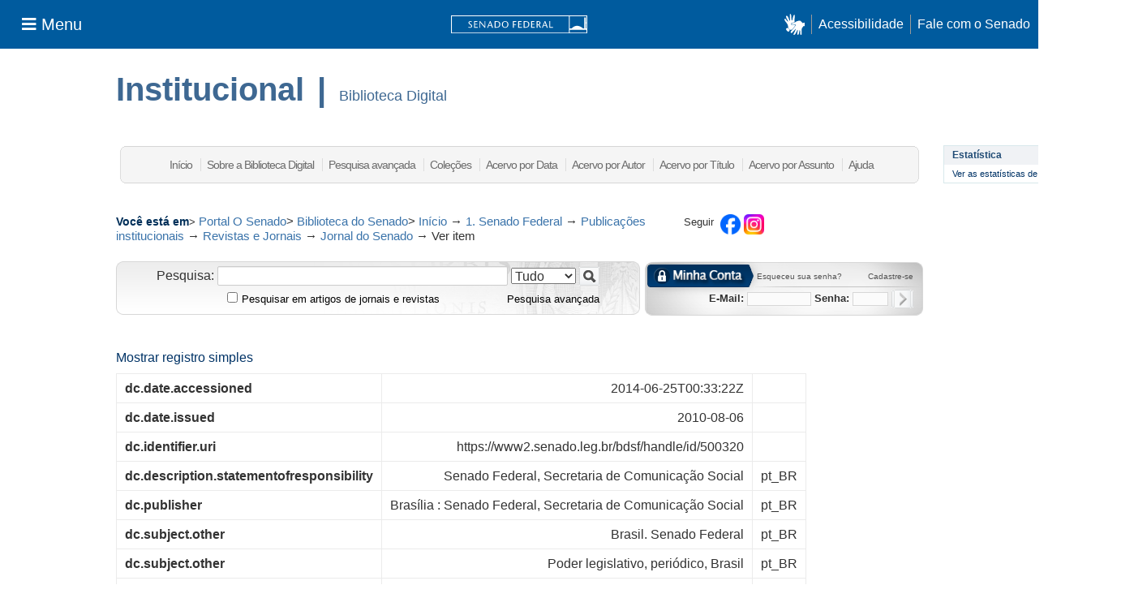

--- FILE ---
content_type: text/html;charset=utf-8
request_url: https://www2.senado.leg.br/bdsf/handle/id/500320?show=full
body_size: 67207
content:
<?xml version="1.0" encoding="UTF-8"?>
<!DOCTYPE html PUBLIC "-//W3C//DTD XHTML 1.0 Strict//EN" "http://www.w3.org/TR/xhtml1/DTD/xhtml1-strict.dtd">
<html xmlns="http://www.w3.org/1999/xhtml" xmlns:cinclude="http://apache.org/cocoon/include/1.0" class="no-js">
<head>
<meta content="text/html; charset=UTF-8" http-equiv="Content-Type" />
<meta content="IE=edge,chrome=1" http-equiv="X-UA-Compatible" />
<meta content="width=device-width; initial-scale=1.0; maximum-scale=1.0;" name="viewport" />
<link rel="shortcut icon" href="https://www.senado.leg.br/favicon.ico" />
<link rel="apple-touch-icon" href="/bdsf/themes/SF/images/apple-touch-icon.png" />
<meta name="Generator" content="DSpace6.4" />
<link type="text/css" rel="stylesheet" media="screen" href="/bdsf/themes/SF/lib/css/reset.css" />
<link type="text/css" rel="stylesheet" media="screen" href="/bdsf/themes/SF/lib/css/base.css" />
<link type="text/css" rel="stylesheet" media="screen" href="/bdsf/themes/SF/lib/css/helper.css" />
<link type="text/css" rel="stylesheet" media="screen" href="/bdsf/themes/SF/lib/css/jquery-ui-1.8.15.custom.css" />
<link type="text/css" rel="stylesheet" media="screen" href="/bdsf/themes/SF/lib/css/style.css?v=1" />
<link type="text/css" rel="stylesheet" media="screen" href="/bdsf/themes/SF/lib/css/authority-control.css" />
<link type="text/css" rel="stylesheet" media="screen" href="/bdsf/themes/SF/lib/css/layout-sf/essencial.css" />
<link type="text/css" rel="stylesheet" media="screen" href="/bdsf/themes/SF/lib/css/layout-sf/basic.css" />
<link type="text/css" rel="stylesheet" media="screen" href="/bdsf/themes/SF/lib/css/layout-sf/public.css" />
<link type="text/css" rel="stylesheet" media="handheld" href="/bdsf/themes/SF/lib/css/handheld.css" />
<link type="text/css" rel="stylesheet" media="print" href="/bdsf/themes/SF/lib/css/print.css" />
<link type="text/css" rel="stylesheet" media="all" href="/bdsf/themes/SF/lib/css/media.css" />
<link type="text/css" rel="stylesheet" media="essencial" href="/bdsf/themes/SF/lib/css/layout-sf/essencial.css" />
<link type="text/css" rel="stylesheet" media="tema" href="/bdsf/themes/SF/lib/css/layout-sf/tema.css" />
<link href="https://www.senado.leg.br/inc/essencial/fat.css" media="screen" rel="stylesheet" type="text/css" />
<link type="application/opensearchdescription+xml" rel="search" href="http://www2.senado.leg.br:80/bdsf/open-search/description.xml" title="DSpace" />
<script type="text/javascript">
                //Clear default text of empty text areas on focus
                function tFocus(element)
                {
                if (element.value == ' '){element.value='';}
                }
                //Clear default text of empty text areas on submit
                function tSubmit(form)
                {
                var defaultedElements = document.getElementsByTagName("textarea");
                for (var i=0; i != defaultedElements.length; i++){
                if (defaultedElements[i].value == ' '){
                defaultedElements[i].value='';}}
                }
                //Disable pressing 'enter' key to submit a form (otherwise pressing 'enter' causes a submission to start
                function disableEnterKey(e)
                {
                var key;

                if(window.event)
                key = window.event.keyCode; //Internet Explorer
                else
                key = e.which; //Firefox and Netscape

                if(key == 13) //if "Enter" pressed, then disable!
                return false;
                else
                return true;
                }

                function FnArray()
                {
                this.funcs = new Array;
                }

                FnArray.prototype.add = function(f)
                {
                if( typeof f!= "function" )
                {
                f = new Function(f);
                }
                this.funcs[this.funcs.length] = f;
                };

                FnArray.prototype.execute = function()
                {
                for( var i=0; i < this.funcs.length; i++ )
                {
                this.funcs[i]();
                }
                };

                var runAfterJSImports = new FnArray();
            </script>
<script xmlns:i18n="http://apache.org/cocoon/i18n/2.1" type="text/javascript" src="/bdsf/themes/SF/lib/js/modernizr-1.7.min.js"> 
            </script>
<script src="//s7.addthis.com/js/300/addthis_widget.js#pubid=ra-52dd62d7137e4571" type="text/javascript">
                $(document).ready(function () {}); // BUG em estruturas vazias XSL
            </script>
<title> 
                 Jornal do Senado : ano 16, n. 3281 (6 ago. 2010)</title>
<link rel="schema.DCTERMS" href="http://purl.org/dc/terms/" />
<link rel="schema.DC" href="http://purl.org/dc/elements/1.1/" />
<meta name="DCTERMS.dateAccepted" content="2014-06-25T00:33:22Z" scheme="DCTERMS.W3CDTF" />
<meta name="DCTERMS.available" content="2014-06-25T00:33:22Z" scheme="DCTERMS.W3CDTF" />
<meta name="DCTERMS.issued" content="2010-08-06" scheme="DCTERMS.W3CDTF" />
<meta name="DC.identifier" content="https://www2.senado.leg.br/bdsf/handle/id/500320" scheme="DCTERMS.URI" />
<meta name="DC.description" content="Senado Federal, Secretaria de Comunicação Social" xml:lang="pt_BR" />
<meta name="DC.language" content="pt_BR" scheme="DCTERMS.RFC1766" />
<meta name="DC.publisher" content="Brasília : Senado Federal, Secretaria de Comunicação Social" xml:lang="pt_BR" />
<meta name="DC.subject" content="Brasil. Senado Federal" xml:lang="pt_BR" />
<meta name="DC.subject" content="Poder legislativo, periódico, Brasil" xml:lang="pt_BR" />
<meta name="DC.subject" content="Congresso nacional, periódico, Brasil" xml:lang="pt_BR" />
<meta name="DC.title" content=" Jornal do Senado : ano 16, n. 3281 (6 ago. 2010)" xml:lang="pt_BR" />
<meta name="DC.type" content="Fascículo" xml:lang="pt_BR" />
<meta name="DC.type" content="Texto" xml:lang="pt_BR" />

<meta content="Brasil. Senado Federal; Poder legislativo, periódico, Brasil; Congresso nacional, periódico, Brasil; Fascículo; Texto" name="citation_keywords" />
<meta content=" Jornal do Senado : ano 16, n. 3281 (6 ago. 2010)" name="citation_title" />
<meta content="Brasília : Senado Federal, Secretaria de Comunicação Social" name="citation_publisher" />
<meta content="pt_BR" name="citation_language" />
<meta content="https://www2.senado.leg.br/bdsf/bitstream/id/500320/1/2010-08-06.pdf" name="citation_pdf_url" />
<meta content="2010-08-06" name="citation_date" />
<meta content="https://www2.senado.leg.br/bdsf/handle/id/500320" name="citation_abstract_html_url" />
<script src=" https://www.senado.leg.br/inc/essencial/analytics.js"> </script>
<script src="https://www.google-analytics.com/analytics.js" async="async"> </script>
<script src="https://www.googletagmanager.com/gtag/js?id=G-CW3ZH25XMK" async="async"> </script>
<script src="https://www.senado.leg.br/inc/essencial/analyticsga4.js"> </script>
</head><!--[if lt IE 7 ]> <body class="ie6"> <![endif]--> <!--[if IE 7 ]> <body class="ie7"> <![endif]--> <!--[if IE 8 ]> <body class="ie8"> <![endif]--> <!--[if IE 9 ]> <body class="ie9"> <![endif]-->
                <!--[if (gt IE 9)|!(IE)]><!--><body><!--<![endif]-->
<div id="header-institucional">
<div class="sf-wrapper">
<nav class="Triad navbar_global">
<div>
<button type="button" id="jstoggle" class="btn btn-lg btn-secondary js-sidebar-action">
<i class="fas fa-bars">
<span />
</i>
<span class="u-hideLower title-n">Menu</span>
</button>
</div>
<div>
<a title="Senado Federal" href="https://www.senado.leg.br/" class="navbar_global-brand">
<img alt="Senado" src="/bdsf/themes/SF/images/bdsf/layout-sf/senado.svg" />
</a>
</div>
<div>
<div class="Rail Rail--fenced u-hideLower">
<a title="acessibilidade" role="button" class="js-vlibras">
<img width="25px" alt="Maos" src="/bdsf/themes/SF/images/bdsf/layout-sf/hands.svg" />
</a>
<a href="https://www12.senado.leg.br/institucional/responsabilidade-social/acessibilidade/pages/acessibilidade-no-portal-do-senado" class="link link-deep">
                                Acessibilidade
                            </a>
<a href="http://www12.senado.gov.br/institucional/falecomosenado" class="link link-deep">
                                Fale com o Senado
                            </a>
</div>
<a class="js-vlibras btn u-hideUpper" title="acessibilidade" role="button">
<img width="25px" alt="Maos" src="/bdsf/themes/SF/images/bdsf/layout-sf/hands.svg" />
</a>
<a href="http://www12.senado.gov.br/institucional/falecomosenado" class="btn btn-lg btn-secondary u-hideUpper">
<img width="25px" alt="Phone" src="/bdsf/themes/SF/lib/css/icons/call.png" />
</a>
</div>
</nav>
</div>
<div class="sf-wrapper">
<aside style="visibility: hidden;" class="sidebar">
<div class="title mb-2 py-3 text-center border-bottom">MENU</div>
<div class="sidebar-menu">
<div class="sidebar-branch">
<div tabindex="0" aria-expanded="false" aria-haspopup="true" class="sidebar-toggle">
                                Institucional
                            </div>
<div class="sidebar-wrapper">
<div class="sidebar-menu">
<div class="sidebar-title">
<a href="https://www12.senado.leg.br/institucional" class="link link-light--tertiary">Institucional
                                        </a>
</div>
<div class="sidebar-branch">
<div tabindex="0" aria-expanded="false" aria-haspopup="true" class="sidebar-toggle">Sobre o Senado
                                        </div>
<div class="sidebar-wrapper">
<div class="sidebar-menu">
<div class="sidebar-title">Sobre o Senado</div>
<a href="https://www12.senado.leg.br/institucional/sobre-atividade" class="sidebar-leaf link link-light--tertiary">
                                                    Atribuições
                                                </a>
<a href="https://www12.senado.leg.br/institucional/sobre-atividade" class="sidebar-leaf link link-light--tertiary">
                                                    Composição
                                                </a>
<a href="https://www12.senado.leg.br/institucional/estrutura" class="sidebar-leaf link link-light--tertiary">Estrutura
                                                    Administrativa
                                                </a>
<a href="https://www12.senado.leg.br/institucional/sobre-atividade" class="sidebar-leaf link link-light--tertiary">
                                                    Funcionamento
                                                </a>
<a href="https://www12.senado.leg.br/institucional/documentos/sobre-o-senado/historia" class="sidebar-leaf link link-light--tertiary">
                                                    História
                                                </a>
<a href="https://www12.senado.leg.br/institucional/responsabilidade-social" class="sidebar-leaf link link-light--tertiary">
                                                    Responsabilidade Social
                                                </a>
<a href="https://www2.congressonacional.leg.br/visite" class="sidebar-leaf link link-light--tertiary">Visite o Senado
                                                </a>
</div>
</div>
</div>
<div class="sidebar-branch">
<div tabindex="0" aria-expanded="false" aria-haspopup="true" class="sidebar-toggle">Fale com o Senado
                                        </div>
<div class="sidebar-wrapper">
<div class="sidebar-menu">
<div class="sidebar-title">
<a href="https://www12.senado.leg.br/institucional/falecomosenado" class="link link-light--tertiary">
                                                        Fale com o Senado
                                                    </a>
</div>
<a href="https://www.senado.leg.br/transparencia/LAI/secrh/parla_inter.pdf" class="sidebar-leaf link link-light--tertiary">
                                                    Contato dos Senadores
                                                </a>
<a href="https://www12.senado.leg.br/institucional/falecomosenado" class="sidebar-leaf link link-light--tertiary">
                                                    Contatos do Senado
                                                </a>
<a href="https://www.senado.leg.br/transparencia/LAI/secrh/diretores_inter.pdf" class="sidebar-leaf link link-light--tertiary">
                                                    Diretores e Coordenadores
                                                </a>
<a href="https://www12.senado.leg.br/transparencia/formtransparencia" class="sidebar-leaf link link-light--tertiary">
                                                    Lei de Acesso à Informação
                                                </a>
<a href="https://www12.senado.leg.br/institucional/ouvidoria" class="sidebar-leaf link link-light--tertiary">Ouvidoria
                                                </a>
<a href="https://www12.senado.leg.br/perguntas-frequentes" class="sidebar-leaf link link-light--tertiary">Perguntas
                                                    Frequentes
                                                </a>
<a href="https://www12.senado.leg.br/institucional/redes-sociais" class="sidebar-leaf link link-light--tertiary">Redes
                                                    Sociais
                                                </a>
</div>
</div>
</div>
<div class="sidebar-branch">
<div tabindex="0" aria-expanded="false" aria-haspopup="true" class="sidebar-toggle">Páginas Institucionais
                                        </div>
<div class="sidebar-wrapper">
<div class="sidebar-menu">
<div class="sidebar-title">Páginas Institucionais</div>
<a href="https://www12.senado.leg.br/institucional/responsabilidade-social/acessibilidade" class="sidebar-leaf link link-light--tertiary">
                                                    Acessibilidade
                                                </a>
<a href="https://www12.senado.leg.br/institucional/eventos" class="sidebar-leaf link link-light--tertiary">Agenda de
                                                    Eventos
                                                </a>
<a href="https://www12.senado.leg.br/institucional/arquivo" class="sidebar-leaf link link-light--tertiary">Arquivo
                                                </a>
<a href="https://www12.senado.leg.br/institucional/biblioteca" class="sidebar-leaf link link-light--tertiary">
                                                    Biblioteca
                                                </a>
<a href="https://www12.senado.leg.br/institucional/datasenado" class="sidebar-leaf link link-light--tertiary">
                                                    DataSenado
                                                </a>
<a href="https://www12.senado.leg.br/institucional/delegacia-virtual" class="sidebar-leaf link link-light--tertiary">
                                                    Delegacia Virtual
                                                </a>
<a href="https://www12.senado.leg.br/institucional/responsabilidade-social/equidade" class="sidebar-leaf link link-light--tertiary">
                                                    Equidade
                                                </a>
<a href="https://www12.senado.leg.br/institucional/escoladegoverno" class="sidebar-leaf link link-light--tertiary">
                                                    Escola de Governo
                                                </a>
<a href="https://livraria.senado.leg.br/" class="sidebar-leaf link link-light--tertiary">Livraria
                                                </a>
<a href="https://www12.senado.leg.br/institucional/museu" class="sidebar-leaf link link-light--tertiary">Museu
                                                </a>
<a href="https://www12.senado.leg.br/institucional/omv" class="sidebar-leaf link link-light--tertiary">Observatório da
                                                    Mulher
                                                </a>
<a href="https://www12.senado.leg.br/institucional/ouvidoria" class="sidebar-leaf link link-light--tertiary">Ouvidoria
                                                </a>
<a href="https://www12.senado.leg.br/institucional/presidencia" class="sidebar-leaf link link-light--tertiary">
                                                    Presidência
                                                </a>
<a href="https://www12.senado.leg.br/institucional/procuradoria" class="sidebar-leaf link link-light--tertiary">
                                                    Procuradoria da Mulher
                                                </a>
<a href="https://www12.senado.leg.br/institucional/sis" class="sidebar-leaf link link-light--tertiary">SIS/Saúde
                                                </a>
<a href="https://www12.senado.leg.br/institucional/responsabilidade-social/sustentabilidade" class="sidebar-leaf link link-light--tertiary">
                                                    Sustentabilidade
                                                </a>
</div>
</div>
</div>
<div class="sidebar-branch">
<div tabindex="0" aria-expanded="false" aria-haspopup="true" class="sidebar-toggle">Serviços
                                        </div>
<div class="sidebar-wrapper">
<div class="sidebar-menu">
<div class="sidebar-title">Serviços</div>
<a href="https://www12.senado.leg.br/institucional/carta-de-servicos" class="sidebar-leaf link link-light--tertiary">
                                                    Carta de Serviços
                                                </a>
<a href="https://www.senado.leg.br/senado/hotsites/guialocalizacaosenado/index.html" class="sidebar-leaf link link-light--tertiary">
                                                    Guia de Localização
                                                </a>
<a href="https://www12.senado.leg.br/institucional/pessoas/pessoas" class="sidebar-leaf link link-light--tertiary">
                                                    Página Pessoas
                                                </a>
<a href="https://www12.senado.leg.br/jovemsenador" class="sidebar-leaf link link-light--tertiary">Programa Jovem
                                                    Senador
                                                </a>
<a href="https://www12.senado.leg.br/institucional/estagio" class="sidebar-leaf link link-light--tertiary">Programa de
                                                    Estágio
                                                </a>
</div>
</div>
</div>
</div>
</div>
</div>
<div class="sidebar-branch">
<div tabindex="0" aria-expanded="false" aria-haspopup="true" class="sidebar-toggle">
                                Senadores
                            </div>
<div class="sidebar-wrapper">
<div class="sidebar-menu">
<div class="sidebar-title">
<a href="https://www25.senado.leg.br/web/senadores" class="link link-light--tertiary">Senadores
                                        </a>
</div>
<div class="sidebar-branch">
<div tabindex="0" aria-expanded="false" aria-haspopup="true" class="sidebar-toggle">Legislatura Atual
                                        </div>
<div class="sidebar-wrapper">
<div class="sidebar-menu">
<div class="sidebar-title">
<a href="https://www25.senado.leg.br/web/senadores" class="link link-light--tertiary">Legislatura
                                                        Atual
                                                    </a>
</div>
<a href="https://www25.senado.leg.br/web/senadores/em-exercicio" class="sidebar-leaf link link-light--tertiary">
                                                    Senadores em Exercício
                                                </a>
<a href="https://www25.senado.leg.br/web/senadores/comissao-diretora" class="sidebar-leaf link link-light--tertiary">
                                                    Comissão Diretora
                                                </a>
<a href="https://www25.senado.leg.br/web/senadores/liderancas-parlamentares" class="sidebar-leaf link link-light--tertiary">
                                                    Lideranças Parlamentares
                                                </a>
<a href="https://www25.senado.leg.br/web/senadores/fora-de-exercicio" class="sidebar-leaf link link-light--tertiary">
                                                    Senadores Fora de Exercício
                                                </a>
</div>
</div>
</div>
<a href="https://www25.senado.leg.br/web/senadores/legislaturas-anteriores" class="sidebar-leaf link link-light--tertiary">
                                        Legislaturas Anteriores
                                    </a>
<div class="sidebar-branch">
<div tabindex="0" aria-expanded="false" aria-haspopup="true" class="sidebar-toggle">Presidentes
                                        </div>
<div class="sidebar-wrapper">
<div class="sidebar-menu">
<div class="sidebar-title">
<a href="https://www25.senado.leg.br/web/senadores/presidentes" class="link link-light--tertiary">
                                                        Presidentes
                                                    </a>
</div>
<a href="https://www25.senado.leg.br/web/senadores/presidentes/imperio" class="sidebar-leaf link link-light--tertiary">
                                                    Império (1826-1889)
                                                </a>
<a href="https://www25.senado.leg.br/web/senadores/republica-velha" class="sidebar-leaf link link-light--tertiary">
                                                    República Velha (1889 - 1930)
                                                </a>
<a href="https://www25.senado.leg.br/web/senadores/pos-1930" class="sidebar-leaf link link-light--tertiary">Pós-1930
                                                </a>
<a href="https://www25.senado.leg.br/web/senadores/pos-1964" class="sidebar-leaf link link-light--tertiary">Pós-1964
                                                </a>
<a href="https://www25.senado.leg.br/web/senadores/nova-republica" class="sidebar-leaf link link-light--tertiary">Nova
                                                    República
                                                </a>
</div>
</div>
</div>
<div class="sidebar-branch">
<div tabindex="0" aria-expanded="false" aria-haspopup="true" class="sidebar-toggle">Mais
                                        </div>
<div class="sidebar-wrapper">
<div class="sidebar-menu">
<div class="sidebar-title">Mais</div>
<a href="https://www25.senado.leg.br/web/senadores/posse" class="sidebar-leaf link link-light--tertiary">Posse de
                                                    Senadores
                                                </a>
<a href="https://www12.senado.leg.br/dados-abertos" class="sidebar-leaf link link-light--tertiary">Dados Abertos
                                                </a>
<a href="https://www12.senado.leg.br/perguntas-frequentes" class="sidebar-leaf link link-light--tertiary">Perguntas
                                                    Frequentes
                                                </a>
</div>
</div>
</div>
</div>
</div>
</div>
<div class="sidebar-branch">
<div tabindex="0" aria-expanded="false" aria-haspopup="true" class="sidebar-toggle">
                                Atividade Legislativa
                            </div>
<div class="sidebar-wrapper">
<div class="sidebar-menu">
<div class="sidebar-title">
<a href="https://www25.senado.leg.br/web/atividade" class="link link-light--tertiary">Atividade Legislativa
                                        </a>
</div>
<div class="sidebar-branch">
<div tabindex="0" aria-expanded="false" aria-haspopup="true" class="sidebar-toggle">Plenário
                                        </div>
<div class="sidebar-wrapper">
<div class="sidebar-menu">
<div class="sidebar-title">
<a href="https://www25.senado.leg.br/web/atividade/sessao-plenaria" class="link link-light--tertiary">
                                                        Plenário
                                                    </a>
</div>
<a href="https://www25.senado.leg.br/web/atividade/sessao-plenaria" class="sidebar-leaf link link-light--tertiary">
                                                    Sessão Plenária
                                                </a>
<a href="https://www.senado.leg.br/atividade/plenario/ordemdodia" class="sidebar-leaf link link-light--tertiary">Ordem
                                                    do Dia
                                                </a>
<a href="https://legis.senado.leg.br/diarios/ver" class="sidebar-leaf link link-light--tertiary">Diários
                                                </a>
<a href="https://www25.senado.leg.br/web/atividade/pronunciamentos" class="sidebar-leaf link link-light--tertiary">
                                                    Pronunciamentos
                                                </a>
</div>
</div>
</div>
<div class="sidebar-branch">
<div tabindex="0" aria-expanded="false" aria-haspopup="true" class="sidebar-toggle">Comissões
                                        </div>
<div class="sidebar-wrapper">
<div class="sidebar-menu">
<div class="sidebar-title">
<a href="https://legis.senado.leg.br/comissoes" class="link link-light--tertiary">Comissões
                                                    </a>
</div>
<a href="https://legis.senado.leg.br/comissoes" class="sidebar-leaf link link-light--tertiary">Agenda
                                                </a>
<a href="https://legis.senado.leg.br/comissoes" class="sidebar-leaf link link-light--tertiary">Senado
                                                </a>
<a href="https://legis.senado.leg.br/comissoes" class="sidebar-leaf link link-light--tertiary">Congresso
                                                </a>
<a href="https://legis.senado.leg.br/comissoes/pesquisa_comissao" class="sidebar-leaf link link-light--tertiary">
                                                    Pesquisar Comissões
                                                </a>
</div>
</div>
</div>
<div class="sidebar-branch">
<div tabindex="0" aria-expanded="false" aria-haspopup="true" class="sidebar-toggle">Projetos e Matérias
                                        </div>
<div class="sidebar-wrapper">
<div class="sidebar-menu">
<div class="sidebar-title">Projetos e Matérias</div>
<a href="https://www25.senado.leg.br/web/atividade/materias" class="sidebar-leaf link link-light--tertiary">Pesquisas
                                                </a>
<a href="https://www25.senado.leg.br/web/atividade/materias/acompanhamento/minhas-materias" class="sidebar-leaf link link-light--tertiary">
                                                    Acompanhamento de Matérias
                                                </a>
</div>
</div>
</div>
<div class="sidebar-branch">
<div tabindex="0" aria-expanded="false" aria-haspopup="true" class="sidebar-toggle">Informações Legislativas
                                        </div>
<div class="sidebar-wrapper">
<div class="sidebar-menu">
<div class="sidebar-title">Informações Legislativas</div>
<a href="https://www25.senado.leg.br/web/atividade/relatorios-mensais" class="sidebar-leaf link link-light--tertiary">
                                                    Relatórios Mensais
                                                </a>
<a href="https://www25.senado.leg.br/web/atividade/relatorio-da-presidencia" class="sidebar-leaf link link-light--tertiary">
                                                    Relatórios da Presidência
                                                </a>
<a href="https://www9.senado.gov.br/QvAJAXZfc/opendoc.htm?document=senado%2Fpainel%20legislativo.qvw&amp;host=QVS%40www9&amp;anonymous=true" class="sidebar-leaf link link-light--tertiary">
                                                    Estatísticas
                                                </a>
<a href="https://www25.senado.leg.br/web/atividade/autoridades" class="sidebar-leaf link link-light--tertiary">
                                                    Autoridades
                                                </a>
<a href="https://www25.senado.leg.br/web/atividade/relatorios-legislativos/covid-19" class="sidebar-leaf link link-light--tertiary">
                                                    Enfrentamento ao Coronavírus
                                                </a>
<a href="https://www12.senado.leg.br/institucional/falecomosenado/processo-legislativo" class="sidebar-leaf link link-light--tertiary">
                                                    Atendimento ao Usuário
                                                </a>
</div>
</div>
</div>
<a href="https://www25.senado.leg.br/web/atividade/legislacao" class="sidebar-leaf link link-light--tertiary">Legislação
                                    </a>
<a href="https://www25.senado.leg.br/web/atividade/conselhos" class="sidebar-leaf link link-light--tertiary">Órgãos do parlamento
                                    </a>
<div class="sidebar-branch">
<div tabindex="0" aria-expanded="false" aria-haspopup="true" class="sidebar-toggle">Mais
                                        </div>
<div class="sidebar-wrapper">
<div class="sidebar-menu">
<div class="sidebar-title">Mais</div>
<a href="https://www25.senado.leg.br/web/atividade/autoridades" class="sidebar-leaf link link-light--tertiary">
                                                    Autoridades
                                                </a>
<a href="https://www25.senado.leg.br/web/atividade/simplificou" class="sidebar-leaf link link-light--tertiary">
                                                    Simplificou
                                                </a>
<a href="https://www12.senado.leg.br/perguntas-frequentes" class="sidebar-leaf link link-light--tertiary">Perguntas
                                                    Frequentes
                                                </a>
<a href="https://www12.senado.leg.br/institucional/sobre-atividade" class="sidebar-leaf link link-light--tertiary">
                                                    Entenda a Atividade Legislativa
                                                </a>
</div>
</div>
</div>
</div>
</div>
</div>
<div class="sidebar-branch">
<div tabindex="0" aria-expanded="false" aria-haspopup="true" class="sidebar-toggle">
                                Comunicação
                            </div>
<div class="sidebar-wrapper">
<div class="sidebar-menu">
<div class="sidebar-title">Comunicação</div>
<a href="http://www12.senado.leg.br/noticias" class="sidebar-leaf link link-light--tertiary">Senado Notícias
                                    </a>
<a href="http://www12.senado.leg.br/radio" class="sidebar-leaf link link-light--tertiary">Rádio Senado
                                    </a>
<a href="http://www12.senado.leg.br/tv" class="sidebar-leaf link link-light--tertiary">TV Senado
                                    </a>
<a href="http://www12.senado.leg.br/multimidia" class="sidebar-leaf link link-light--tertiary">Senado Multimídia
                                    </a>
<a href="http://www12.senado.leg.br/verifica" class="sidebar-leaf link link-light--tertiary">Senado Verifica
                                    </a>
<a href="http://www12.senado.leg.br/fotos" class="sidebar-leaf link link-light--tertiary">Senado Fotos
                                    </a>
<a href="http://www12.senado.leg.br/assessoria-de-imprensa" class="sidebar-leaf link link-light--tertiary">Assessoria de Imprensa
                                    </a>
</div>
</div>
</div>
<div class="sidebar-branch">
<div tabindex="0" aria-expanded="false" aria-haspopup="true" class="sidebar-toggle">
                                Publicações
                            </div>
<div class="sidebar-wrapper">
<div class="sidebar-menu">
<div class="sidebar-title">
<a href="https://www12.senado.leg.br/publicacoes" class="link link-light--tertiary">Publicações
                                        </a>
</div>
<div class="sidebar-branch">
<div tabindex="0" aria-expanded="false" aria-haspopup="true" class="sidebar-toggle">Publicações Oficiais
                                        </div>
<div class="sidebar-wrapper">
<div class="sidebar-menu">
<div class="sidebar-title">
<a href="https://www12.senado.leg.br/publicacoes" class="link link-light--tertiary">Publicações
                                                        Oficiais
                                                    </a>
</div>
<a href="https://legis.senado.leg.br/diarios/ver" class="sidebar-leaf link link-light--tertiary">Diários
                                                </a>
<a href="http://www.senado.leg.br/atividade/const/constituicao-federal.asp" class="sidebar-leaf link link-light--tertiary">
                                                    Constituição Federal
                                                </a>
<a href="https://www25.senado.leg.br/web/atividade/regimento-interno" class="sidebar-leaf link link-light--tertiary">
                                                    Regimento Interno
                                                </a>
<a href="https://www25.senado.leg.br/web/atividade/relatorio-da-presidencia" class="sidebar-leaf link link-light--tertiary">
                                                    Relatório da Presidência
                                                </a>
<a href="https://www25.senado.leg.br/web/atividade/relatorios-mensais" class="sidebar-leaf link link-light--tertiary">
                                                    Relatórios Mensais
                                                </a>
<a href="http://www.senado.leg.br/publicacoes/anais/asp/PQ_Pesquisar.asp" class="sidebar-leaf link link-light--tertiary">
                                                    Anais do Senado
                                                </a>
</div>
</div>
</div>
<a href="https://www12.senado.leg.br/publicacoes/estudos-legislativos/homeestudoslegislativos" class="sidebar-leaf link link-light--tertiary">
                                        Estudos Legislativos
                                    </a>
<a href="https://www12.senado.leg.br/orcamento/estudos-orcamentarios" class="sidebar-leaf link link-light--tertiary">Estudos
                                        Orçamentários
                                    </a>
<a href="https://www12.senado.leg.br/publicacoes/conselho-editorial-1" class="sidebar-leaf link link-light--tertiary">Conselho
                                        Editorial
                                    </a>
<a href="https://www12.senado.leg.br/ril" class="sidebar-leaf link link-light--tertiary">Revista de Informação Legislativa
                                    </a>
<div class="sidebar-branch">
<div tabindex="0" aria-expanded="false" aria-haspopup="true" class="sidebar-toggle">Mais
                                        </div>
<div class="sidebar-wrapper">
<div class="sidebar-menu">
<div class="sidebar-title">Mais</div>
<a href="https://www12.senado.leg.br/perguntas-frequentes" class="sidebar-leaf link link-light--tertiary">Perguntas
                                                    Frequentes
                                                </a>
</div>
</div>
</div>
</div>
</div>
</div>
<div class="sidebar-branch">
<div tabindex="0" aria-expanded="false" aria-haspopup="true" class="sidebar-toggle">
                                Orçamento
                            </div>
<div class="sidebar-wrapper">
<div class="sidebar-menu">
<div class="sidebar-title">
<a href="https://www12.senado.leg.br/orcamento" class="link link-light--tertiary">Orçamento
                                        </a>
</div>
<a href="https://www12.senado.leg.br/orcamento/legislacao-orcamentaria" class="sidebar-leaf link link-light--tertiary">Legislação
                                        Orçamentária
                                    </a>
<a href="https://www12.senado.leg.br/orcamento/estudos-orcamentarios" class="sidebar-leaf link link-light--tertiary">Estudos
                                        Orçamentários
                                    </a>
<a href="https://www12.senado.leg.br/orcamento/sigabrasil" class="sidebar-leaf link link-light--tertiary">SIGA Brasil
                                    </a>
<a href="https://www12.senado.leg.br/orcamentofacil" class="sidebar-leaf link link-light--tertiary">Orçamento Fácil
                                    </a>
<a href="https://www25.senado.leg.br/web/congresso/legislacao-e-publicacoes/glossario-orcamentario" class="sidebar-leaf link link-light--tertiary">
                                        Glossário
                                    </a>
<a href="https://www12.senado.leg.br/perguntas-frequentes" class="sidebar-leaf link link-light--tertiary">Perguntas Frequentes
                                    </a>
</div>
</div>
</div>
<div class="sidebar-branch">
<div tabindex="0" aria-expanded="false" aria-haspopup="true" class="sidebar-toggle">
                                Transparência
                            </div>
<div class="sidebar-wrapper">
<div class="sidebar-menu">
<div class="sidebar-title">
<a href="https://www12.senado.leg.br/transparencia" class="link link-light--tertiary">Transparência
                                        </a>
</div>
<a href="https://www25.senado.leg.br/web/transparencia/sen" class="sidebar-leaf link link-light--tertiary">Senadores
                                    </a>
<a href="https://www12.senado.leg.br/transparencia/prestacao-de-contas/transparencia-e-prestacao-de-contas" class="sidebar-leaf link link-light--tertiary">
                                        Prestação de Contas
                                    </a>
<a href="https://www12.senado.leg.br/transparencia/gestgov/HP-gestao-e-governanca" class="sidebar-leaf link link-light--tertiary">
                                        Gestão e Governança
                                    </a>
<a href="https://www12.senado.leg.br/transparencia/licitacoes-e-contratos/licitacoes-e-contratos" class="sidebar-leaf link link-light--tertiary">
                                        Licitações e Contratos
                                    </a>
<a href="https://www12.senado.leg.br/transparencia/rh/HP-recursos-humanos" class="sidebar-leaf link link-light--tertiary">Gestão de
                                        Pessoas
                                    </a>
<a href="https://www12.senado.leg.br/transparencia/orcamento-e-financas/orcamento-e-financas" class="sidebar-leaf link link-light--tertiary">
                                        Orçamento e Finanças
                                    </a>
<a href="https://www12.senado.leg.br/dados-abertos" class="sidebar-leaf link link-light--tertiary">Dados Abertos
                                    </a>
<div class="sidebar-branch">
<div tabindex="0" aria-expanded="false" aria-haspopup="true" class="sidebar-toggle">Mais
                                        </div>
<div class="sidebar-wrapper">
<div class="sidebar-menu">
<div class="sidebar-title">Mais</div>
<a href="https://www12.senado.leg.br/transparencia/sobre-1" class="sidebar-leaf link link-light--tertiary">
                                                    Transparência Pública
                                                </a>
<a href="https://www12.senado.leg.br/transparencia/leg/legislacao-relacionada" class="sidebar-leaf link link-light--tertiary">
                                                    Legislação Relacionada
                                                </a>
<a href="https://www12.senado.leg.br/transparencia/indice-de-transparencia-legislativa" class="sidebar-leaf link link-light--tertiary">
                                                    Índice de Transparência
                                                </a>
<a href="https://www12.senado.leg.br/perguntas-frequentes" class="sidebar-leaf link link-light--tertiary">Perguntas
                                                    Frequentes
                                                </a>
<a href="https://www12.senado.leg.br/transparencia/ctcs/conselho-de-transparencia" class="sidebar-leaf link link-light--tertiary">
                                                    Conselho de Transparência
                                                </a>
</div>
</div>
</div>
</div>
</div>
</div>
<div class="sidebar-branch">
<div tabindex="0" aria-expanded="false" aria-haspopup="true" class="sidebar-toggle">
                                e-Cidadania
                            </div>
<div class="sidebar-wrapper">
<div class="sidebar-menu">
<div class="sidebar-title">
<a href="https://www12.senado.leg.br/ecidadania" class="link link-light--tertiary">e-Cidadania
                                        </a>
</div>
<a href="https://www12.senado.leg.br/ecidadania/sobre" class="sidebar-leaf link link-light--tertiary">Sobre
                                    </a>
<a href="https://www12.senado.leg.br/ecidadania/principalideia" class="sidebar-leaf link link-light--tertiary">Ideia Legislativa
                                    </a>
<a href="https://www12.senado.leg.br/ecidadania/principalaudiencia" class="sidebar-leaf link link-light--tertiary">Evento
                                        Interativo
                                    </a>
<a href="https://www12.senado.leg.br/ecidadania/principalmateria" class="sidebar-leaf link link-light--tertiary">Consulta Pública
                                    </a>
<a href="https://www12.senado.leg.br/ecidadania/oficinalegislativa" class="sidebar-leaf link link-light--tertiary">Oficina
                                        Legislativa
                                    </a>
<a href="https://www12.senado.leg.br/ecidadania/login" class="sidebar-leaf link link-light--tertiary">Entrar
                                    </a>
<div class="sidebar-branch">
<div tabindex="0" aria-expanded="false" aria-haspopup="true" class="sidebar-toggle">Mais
                                        </div>
<div class="sidebar-wrapper">
<div class="sidebar-menu">
<div class="sidebar-title">Mais</div>
<a href="https://www12.senado.leg.br/ecidadania/documentos/home/resultados" class="sidebar-leaf link link-light--tertiary">
                                                    Relatórios
                                                </a>
<a href="https://www12.senado.leg.br/ecidadania/termo" class="sidebar-leaf link link-light--tertiary">Termos de Uso
                                                </a>
<a href="https://www12.senado.leg.br/ecidadania/validar-declaracao" class="sidebar-leaf link link-light--tertiary">
                                                    Validação de Declaração
                                                </a>
<a href="https://www.senado.gov.br/bi-arqs/Arquimedes/ecidadania/relatorio-simplificado-ingles-pdf.pdf" class="sidebar-leaf link link-light--tertiary">
                                                    English
                                                </a>
<a href="https://www.senado.gov.br/bi-arqs/Arquimedes/ecidadania/relatorio-simplificado-espanhol-pdf.pdf" class="sidebar-leaf link link-light--tertiary">
                                                    Español
                                                </a>
<a href="https://www12.senado.leg.br/ecidadania/avalie" class="sidebar-leaf link link-light--tertiary">Fale Conosco
                                                </a>
<a href="https://www12.senado.leg.br/perguntas-frequentes" class="sidebar-leaf link link-light--tertiary">Perguntas
                                                    Frequentes
                                                </a>
</div>
</div>
</div>
</div>
</div>
</div>
<div class="border-top my-2">
<span />
</div>
<a href="https://www12.senado.leg.br/institucional/presidencia" class="sidebar-leaf link link-light--tertiary u-fontNormal">Presidência
                        </a>
<a href="https://www12.senado.leg.br/institucional/ouvidoria" class="sidebar-leaf link link-light--tertiary u-fontNormal">Ouvidoria
                        </a>
<a href="https://www12.senado.leg.br/institucional/procuradoria" class="sidebar-leaf link link-light--tertiary u-fontNormal">Procuradoria da Mulher
                        </a>
<a href="https://www12.senado.leg.br/institucional/omv" class="sidebar-leaf link link-light--tertiary u-fontNormal">Observatório da Mulher
                        </a>
<a href="https://www12.senado.leg.br/interlegis" class="sidebar-leaf link link-light--tertiary u-fontNormal">Interlegis
                        </a>
<a href="https://www12.senado.leg.br/ifi" class="sidebar-leaf link link-light--tertiary u-fontNormal">Instituição Fiscal Independente
                        </a>
<div class="border-top my-2">
<span />
</div>
<a href="https://www12.senado.leg.br/institucional/falecomosenado" class="sidebar-leaf link link-light--tertiary">Fale com o Senado
                        </a>
<a href="https://www12.senado.leg.br/transparencia/formtransparencia" class="sidebar-leaf link link-light--tertiary">Acesso à Informação
                        </a>
<a href="https://www12.senado.leg.br/institucional/carta-de-servicos" class="sidebar-leaf link link-light--tertiary">Carta de Serviços
                        </a>
<a href="https://www12.senado.leg.br/institucional/redes-sociais" class="sidebar-leaf link link-light--tertiary">Redes Sociais
                        </a>
<a href="https://www12.senado.leg.br/institucional/documentos/politica-de-uso-do-portal-do-senado-federal" class="sidebar-leaf link link-light--tertiary">
                            Política de uso
                        </a>
<div class="border-top my-2">
<span />
</div>
<div class="Rail Rail--fenced">
<a href="https://www12.senado.leg.br/institucional/carta-de-servicos/en/carta-de-servicos" class="sidebar-leaf link link-light--tertiary">
                                English
                            </a>
<a href="https://www12.senado.leg.br/institucional/carta-de-servicos/fr/carta-de-servicos" class="sidebar-leaf link link-light--tertiary">
                                Français
                            </a>
<a href="https://www12.senado.leg.br/institucional/carta-de-servicos/es/carta-de-servicos" class="sidebar-leaf link link-light--tertiary">
                                Español
                            </a>
</div>
<div class="border-top my-2">
<span />
</div>
<a title="Intranet" href="https://intranet.senado.leg.br" class="link link-light--tertiary">
<i class="fas fa-lock mr-1">
<span />
</i>
                            Intranet
                        </a>
</div>
</aside>
</div>
</div>
<div>
<div>
<div id="ds-main">
<div class="sf-component">
<div class="col-xs-8 identificacao-site">
<h1>
<a href="https://www12.senado.leg.br/institucional" id="portal-home-link">
<a id="sf-title" href="https://www12.senado.leg.br/institucional/">Institucional</a>
<span style="padding: 5px">|</span>
<small>
<a style="box-sizing: initial; text-decoration: none; font-weight: initial;" id="sf-sub-title" href="https://www12.senado.leg.br/institucional/biblioteca">Biblioteca Digital
                            </a>
</small>
</a>
</h1>
</div>
</div>
<div id="divMenu">
<b class="b1"> </b>
<b class="b2"> </b>
<b class="b3"> </b>
<b class="b4"> </b>
<div class="conteudo">
<a name="a.MenuPrincipal"> </a>
<span class="menu" style="border-left:0;">
<a href="/bdsf">Início</a>
</span>
<span xmlns:i18n="http://apache.org/cocoon/i18n/2.1" class="menu">
<a href="/bdsf/page/sobre">Sobre a Biblioteca Digital</a>
</span>
<span class="menu">
<a href="/bdsf/discover">Pesquisa avançada</a>
</span>
<span xmlns:i18n="http://apache.org/cocoon/i18n/2.1" class="menu">
<a href="/bdsf/community-list">Coleções</a>
</span>
<span xmlns:i18n="http://apache.org/cocoon/i18n/2.1" class="menu">
<a href="/bdsf/browse?type=dateissued">Acervo por Data</a>
</span>
<span xmlns:i18n="http://apache.org/cocoon/i18n/2.1" class="menu">
<a href="/bdsf/browse?type=author">Acervo por Autor</a>
</span>
<span xmlns:i18n="http://apache.org/cocoon/i18n/2.1" class="menu">
<a href="/bdsf/browse?type=title">Acervo por Título</a>
</span>
<span xmlns:i18n="http://apache.org/cocoon/i18n/2.1" class="menu">
<a href="/bdsf/browse?type=subject">Acervo por Assunto</a>
</span>
<span xmlns:i18n="http://apache.org/cocoon/i18n/2.1" class="menu">
<a href="/bdsf/page/ajuda">Ajuda</a>
</span>
</div>
<b class="b4"> </b>
<b class="b3"> </b>
<b class="b2"> </b>
<b class="b1"> </b>
</div>
<br />
<div id="divMigalhas">
<ul>
<b style="color:#002F59; font-family: arial; font-size: 14px">Você está em</b>&gt;
                <li>
<a href="https://www.senado.leg.br/">Portal O Senado</a>&gt;
                </li>
<li>
<a href="https://www.senado.leg.br/senado/biblioteca/">Biblioteca do Senado</a>&gt;
                </li>
<li class="ds-trail-linkfirst-link">
<a href="/bdsf/">Início</a>
</li>
<li xmlns:i18n="http://apache.org/cocoon/i18n/2.1" xmlns="http://di.tamu.edu/DRI/1.0/" class="ds-trail-arrow">→</li>
<li class="ds-trail-link">
<a href="/bdsf/handle/id/1">1. Senado Federal</a>
</li>
<li class="ds-trail-arrow">→</li>
<li class="ds-trail-link">
<a href="/bdsf/handle/id/8">Publicações institucionais</a>
</li>
<li class="ds-trail-arrow">→</li>
<li class="ds-trail-link">
<a href="/bdsf/handle/id/13">Revistas e Jornais</a>
</li>
<li class="ds-trail-arrow">→</li>
<li class="ds-trail-link">
<a href="/bdsf/handle/id/20">Jornal do Senado</a>
</li>
<li class="ds-trail-arrow">→</li>
<li class="ds-trail-linklast-link">Ver item</li>
</ul>
</div>
<span xmlns:i18n="http://apache.org/cocoon/i18n/2.1" xmlns="http://di.tamu.edu/DRI/1.0/" style="font-size: 80%">Seguir</span>
<div class="addthis_toolbox addthis_default_style" id="divSocial">
                 <a href="https://www.facebook.com/BibliotecadoSenado" target="_blank" rel="noreferrer noopener"><img src="/bdsf/themes/SF/images/facebook.png" style="width: 25px;" /></a>
            
                 <a href="https://www.instagram.com/biblioteca.senado/" target="_blank" rel="noreferrer noopener"><img src="/bdsf/themes/SF/images/instagram.png" style="width: 25px;" /></a>
            </div>
<div id="caixa-auxiliar">
<div id="caixa-pesquisa">
<div class="caixa-pesquisa-espacador">
<form method="get" id="ds-search-form" action="/bdsf/discover">
<fieldset>Pesquisa:
                                <input xmlns:i18n="http://apache.org/cocoon/i18n/2.1" id="bdsf-campo-busca" type="text" class="ds-text-field" name="query" />
<select id="bdsf-filtro-busca" class="ds-select-field">
<option value="">Tudo</option>
<option value="author">Autor</option>
<option xmlns:i18n="http://apache.org/cocoon/i18n/2.1" value="title">Título</option>
<option xmlns:i18n="http://apache.org/cocoon/i18n/2.1" value="subject">Assunto</option>
</select>
<button xmlns:i18n="http://apache.org/cocoon/i18n/2.1" style="border: 0; background: transparent;" value="Ir" type="submit" name="submit" onclick="var filtro = document.getElementById(&quot;bdsf-filtro-busca&quot;); if (filtro != undefined &amp;&amp; filtro.value != &quot;&quot;) { var campo = document.getElementById(&quot;bdsf-campo-busca&quot;); campo.name = &quot;filter_2&quot;; filtro.name = &quot;filtertype_2&quot;;&#10;                                            }">
<img height="23" width="25" alt="Submit" src="/bdsf/themes/SF/images/bdsf/btn_pesquisar.png" />
</button>
<br />
<input value="contains" name="filter_relational_operator_2" type="hidden" />
<div class="pesquisaJornais">
<input value=" " name="filter_1" type="checkbox" />Pesquisar em artigos de jornais e
                                    revistas
                                </div>
<input value="type_keyword" name="filtertype_1" type="hidden" />
<input value="notequals" name="filter_relational_operator_1" type="hidden" />
<input value="Artigo de jornal" name="filter_1" type="hidden" />
<a class="pesquisaAvancada" href="/bdsf/discover">Pesquisa avançada</a>
</fieldset>
</form>
</div>
</div>
<div xmlns:i18n="http://apache.org/cocoon/i18n/2.1" id="caixa-login">
<div class="caixa-login-espacador">
<div style="float:right;margin-right:12px;height:25px;">
<a href="/bdsf/forgot">
<font size="1">Esqueceu sua senha?</font>
</a>      
                                <a href="/bdsf/register">
<font size="1">Cadastre-se</font>
</a>
</div>
<div style="float:right; margin-right:12px; margin-bottom:10px; height:20px;">
<form onsubmit="javascript:tSubmit(this);" method="post" action="/bdsf/password-login">
<label for="aspect_eperson_PasswordLogin_field_login_email">E-Mail:</label>
<input value="" type="text" name="login_email" size="11" class="caixa-login-input" id="aspect_eperson_PasswordLogin_field_login_email" />
<label for="aspect_eperson_PasswordLogin_field_login_password">Senha:</label>
<input value="" type="password" name="login_password" size="6" class="caixa-login-input" id="aspect_eperson_PasswordLogin_field_login_password" />
<button style="border: 0; background: transparent; " value="Ok" type="submit" name="submit" id="aspect_eperson_PasswordLogin_field_submit">
<img style="display: inline-block; width: auto; vertical-align: middle;" height="23" width="23" alt="Submit" src="/bdsf/themes/SF/images/bdsf/btn_login.png" />
</button>
</form>
</div>
</div>
</div>
</div>
<div class="hidden" id="no-js-warning-wrapper">
<div id="no-js-warning">
<div class="notice failure">JavaScript is disabled for your browser. Some features of this site may not work without it.</div>
</div>
</div>
<div id="ds-content-wrapper">
<div class="clearfix" id="ds-content">
<div id="ds-body">
<div id="aspect_artifactbrowser_ItemViewer_div_item-view" class="ds-static-div primary">
<p class="ds-paragraph item-view-toggle item-view-toggle-top">
<a href="/bdsf/handle/id/500320">Mostrar registro simples</a>
</p>
<!-- External Metadata URL: cocoon://metadata/handle/id/500320/mets.xml-->
<table xmlns:i18n="http://apache.org/cocoon/i18n/2.1" xmlns="http://di.tamu.edu/DRI/1.0/" xmlns:oreatom="http://www.openarchives.org/ore/atom/" xmlns:ore="http://www.openarchives.org/ore/terms/" xmlns:atom="http://www.w3.org/2005/Atom" class="ds-includeSet-table detailtable">
<tr class="ds-table-row odd ">
<td class="label-cell">dc.date.accessioned</td>
<td>2014-06-25T00:33:22Z</td>
<td />
</tr>
<tr class="ds-table-row even ">
<td class="label-cell">dc.date.issued</td>
<td>2010-08-06</td>
<td />
</tr>
<tr class="ds-table-row odd ">
<td class="label-cell">dc.identifier.uri</td>
<td>https://www2.senado.leg.br/bdsf/handle/id/500320</td>
<td />
</tr>
<tr class="ds-table-row even ">
<td class="label-cell">dc.description.statementofresponsibility</td>
<td>Senado Federal, Secretaria de Comunicação Social</td>
<td>pt_BR</td>
</tr>
<tr class="ds-table-row odd ">
<td class="label-cell">dc.publisher</td>
<td>Brasília : Senado Federal, Secretaria de Comunicação Social</td>
<td>pt_BR</td>
</tr>
<tr class="ds-table-row even ">
<td class="label-cell">dc.subject.other</td>
<td>Brasil. Senado Federal</td>
<td>pt_BR</td>
</tr>
<tr class="ds-table-row odd ">
<td class="label-cell">dc.subject.other</td>
<td>Poder legislativo, periódico, Brasil</td>
<td>pt_BR</td>
</tr>
<tr class="ds-table-row even ">
<td class="label-cell">dc.subject.other</td>
<td>Congresso nacional, periódico, Brasil</td>
<td>pt_BR</td>
</tr>
<tr class="ds-table-row odd ">
<td class="label-cell">dc.title</td>
<td> Jornal do Senado : ano 16, n. 3281 (6 ago. 2010)</td>
<td>pt_BR</td>
</tr>
<tr class="ds-table-row even ">
<td class="label-cell">dc.type</td>
<td>Fascículo</td>
<td>pt_BR</td>
</tr>
<tr class="ds-table-row odd ">
<td class="label-cell">dc.type</td>
<td>Texto</td>
<td>pt_BR</td>
</tr>
</table>
<span xmlns:oreatom="http://www.openarchives.org/ore/atom/" xmlns:ore="http://www.openarchives.org/ore/terms/" xmlns:atom="http://www.w3.org/2005/Atom" class="Z3988" title="ctx_ver=Z39.88-2004&amp;rft_val_fmt=info%3Aofi%2Ffmt%3Akev%3Amtx%3Adc&amp;rft_id=https%3A%2F%2Fwww2.senado.leg.br%2Fbdsf%2Fhandle%2Fid%2F500320&amp;rfr_id=info%3Asid%2Fdspace.org%3Arepository&amp;">
            ﻿ 
        </span>
<h2 xmlns:oreatom="http://www.openarchives.org/ore/atom/" xmlns:ore="http://www.openarchives.org/ore/terms/" xmlns:atom="http://www.w3.org/2005/Atom">Arquivos deste item</h2>
<div xmlns:i18n="http://apache.org/cocoon/i18n/2.1" xmlns:oreatom="http://www.openarchives.org/ore/atom/" xmlns:ore="http://www.openarchives.org/ore/terms/" xmlns:atom="http://www.w3.org/2005/Atom" class="file-list">
<div class="file-wrapper clearfix">
<div class="thumbnail-wrapper">
<a class="image-link" href="/bdsf/bitstream/handle/id/500320/2010-08-06.pdf?sequence=1&amp;isAllowed=y">
<img style="border:solid 1px;" alt="Thumbnail" src="/bdsf/bitstream/handle/id/500320/2010-08-06.pdf.jpg?sequence=7&amp;isAllowed=y" />
</a>
</div>
<div class="file-metadata">
<div>
<span class="bold">Nome:</span>
<span xmlns:i18n="http://apache.org/cocoon/i18n/2.1">2010-08-06.pdf</span>
</div>
<div>
<span class="bold">Tamanho:</span>
<span xmlns:i18n="http://apache.org/cocoon/i18n/2.1">523.5Kb</span>
</div>
<div xmlns:i18n="http://apache.org/cocoon/i18n/2.1">
<span class="bold">Formato:</span>
<span xmlns:i18n="http://apache.org/cocoon/i18n/2.1">PDF</span>
</div>
</div>
</div>
<div xmlns:i18n="http://apache.org/cocoon/i18n/2.1" style="height: 27px; float: none; margin-top: -15px;" class="file-link">
<a href="/bdsf/bitstream/handle/id/500320/2010-08-06.pdf?sequence=1&amp;isAllowed=y">
<img src="/bdsf/themes/SF/images/bdsf/btn_baixar.png" />
</a>
</div>
</div>
<div xmlns:oreatom="http://www.openarchives.org/ore/atom/" xmlns:ore="http://www.openarchives.org/ore/terms/" xmlns:atom="http://www.w3.org/2005/Atom" class="license-info">
<p>Este item está licenciado sob a Licença Creative Commons</p>
<a target="_blank" href="http://creativecommons.org/licenses/by-nc-sa/3.0/br/deed.pt_BR">
<img src="/bdsf/themes/SF/images/bdsf/cc.png" />
</a>
</div>
<h2 class="ds-list-head">Este item aparece na(s) seguinte(s) coleção(ões)</h2>
<ul xmlns:i18n="http://apache.org/cocoon/i18n/2.1" xmlns="http://di.tamu.edu/DRI/1.0/" xmlns:oreatom="http://www.openarchives.org/ore/atom/" xmlns:ore="http://www.openarchives.org/ore/terms/" xmlns:atom="http://www.w3.org/2005/Atom" class="ds-referenceSet-list">
<!-- External Metadata URL: cocoon://metadata/handle/id/20/mets.xml-->
<li>
<a href="/bdsf/handle/id/20">Jornal do Senado</a>
<br />
</li>
</ul>
<p class="ds-paragraph item-view-toggle item-view-toggle-bottom">
<a href="/bdsf/handle/id/500320">Mostrar registro simples</a>
</p>
</div>
</div>
<div xmlns:i18n="http://apache.org/cocoon/i18n/2.1" xmlns="http://di.tamu.edu/DRI/1.0/" id="ds-options-wrapper">
<div id="ds-options">
<h1 class="ds-option-set-head">Estatística</h1>
<div xmlns:i18n="http://apache.org/cocoon/i18n/2.1" xmlns="http://di.tamu.edu/DRI/1.0/" id="aspect_statistics_Navigation_list_statistics" class="ds-option-set">
<ul class="ds-simple-list">
<li class="ds-simple-list-item-custom">
<a href="/bdsf/handle/id/500320/statistics">Ver as estatísticas de uso</a>
</li>
</ul>
</div>
</div>
</div>

</div>
</div>
</div>
</div>
</div>
<center xmlns:i18n="http://apache.org/cocoon/i18n/2.1" xmlns="http://di.tamu.edu/DRI/1.0/">
<table class="infoRodape">
<tr>
<td>Apoio:  
                        <br />
<br />
<br />
</td>
<td>
<a style="text-decoration: none" href="https://consorciobdjur.stj.jus.br/">
<img src="/bdsf/themes/SF/images/bdsf/bdjur.png" />
</a>  
                        <a href="https://www.gov.br/ibict/pt-br">
<img src="/bdsf/themes/SF/images/bdsf/logo_ibict.png" />
</a>
</td>
<td>    Implementado com:  
                        <br />    
                        <a href="/bdsf/statistics-home">Estatísticas de uso</a>  
                        <br />
<br />
<br />
</td>
<td>
<a href="https://www.dspace.org/">
<img src="/bdsf/themes/SF/images/bdsf/logo_dspace.png" />
</a>
</td>
<td>
<img src="/bdsf/themes/SF/images/bdsf/sep_logos.png" />
</td>
<td>Fale conosco:  
                        <br />
<br />
<br />
</td>
<td>Biblioteca Acadêmico Luiz Viana Filho
                        <br />Serviço de Biblioteca Digital - SEBID
                        <br />
<font color="#00305c">Telefones:</font>+55 (61) 3303-1267 / 3303-1268
                        <br />
<font color="#00305c">E-mail:</font>
<a href="mailto:biblioteca@senado.leg.br">biblioteca@senado.leg.br</a>
</td>
</tr>
</table>
</center>
<div class="clear"> </div>
<div class="sf-wrapper">
<div class="sf-component Footer" id="sf_component-footer">
<footer>
<div id="footer-institucional">
<div class="sf-wrapper">
<footer class="Footer">
<div class="container">
<div class="Triad Triad--stackable">
<div class="Rail gamma">
<a target="_blank" rel="noopener noreferrer" title="Facebook" href="https://www.facebook.com/SenadoFederal" class="link link-deep--facebook">
<i class="fab fa-facebook">
<span />
</i>
</a>
<a target="_blank" title="X" rel="noopener noreferrer" href="https://x.com/senadofederal" class="link link-deep--twitter">
<img class="sf-x-icon" alt="X" src="/bdsf/themes/SF/images/x-social-media-black-icon.png" />
</a>
<a target="_blank" rel="noopener noreferrer" title="Instagram" href="https://www.instagram.com/senadofederal" class="link link-deep--instagram">
<i class="fab fa-instagram">
<span />
</i>
</a>
<a target="_blank" rel="noopener noreferrer" title="Youtube" href="https://www.youtube.com/user/TVSenadoOficial" class="link link-deep--youtube">
<i class="fab fa-youtube">
<span />
</i>
</a>
</div>
<div class="Rail my-2">
<a target="_blank" rel="noopener noreferrer" title="Câmara dos Deputados" href="https://www.camara.leg.br">
<img alt="Câmara dos Deputados" src="/bdsf/themes/SF/images/bdsf/layout-sf/icon-camara.svg" />
</a>
<a target="_blank" rel="noopener noreferrer" title="Congresso Nacional" href="https://www.congressonacional.leg.br">
<img alt="Congresso Nacional" src="/bdsf/themes/SF/images/bdsf/layout-sf/icon-congresso.svg" />
</a>
<a target="_blank" rel="noopener noreferrer" title="Tribunal de Contas da União" href="https://www.tcu.gov.br">
<img alt="Tribunal de Contas da União" src="/bdsf/themes/SF/images/bdsf/layout-sf/icon-tcu.svg" />
</a>
</div>
<div class="Rail Rail--fenced my-2">
<a href="https://www12.senado.leg.br/institucional/carta-de-servicos/en/carta-de-servicos" class="link link-deep">
                                                ENGLISH
                                            </a>
<a href="https://www12.senado.leg.br/institucional/carta-de-servicos/es/carta-de-servicos" class="link link-deep">
                                                ESPAÑOL
                                            </a>
<a href="https://www12.senado.leg.br/institucional/carta-de-servicos/fr/carta-de-servicos" class="link link-deep">
                                                FRANÇAIS
                                            </a>
</div>
</div>
<div class="divider my-2">
<span />
</div>
<div class="Triad Triad--stackable">
<div class="my-2">
<a title="Intranet" href="https://intranet.senado.leg.br" class="link link-deep">
<i class="fas fa-lock mr-1">
<span />
</i>
                                                Intranet
                                            </a>
</div>
<div style="margin-left: -150px;" class="Rail Rail--fenced Rail--stackable my-2">
<a href="https://www12.senado.leg.br/institucional/pessoas/pessoas" class="link link-deep">Servidor
                                                efetivo
                                            </a>
<a href="https://www12.senado.leg.br/institucional/pessoas/pessoas" class="link link-deep">Servidor
                                                comissionado
                                            </a>
<a href="https://www12.senado.leg.br/institucional/pessoas/pessoas" class="link link-deep">Servidor
                                                aposentado
                                            </a>
<a href="https://www12.senado.leg.br/institucional/pessoas/pessoas" class="link link-deep">
                                                Pensionista
                                            </a>
</div>
<div class="Rail Rail--fenced Rail--stackable my-2">
<a title="lgpd" href="https://www12.senado.leg.br/institucional/protecao-dados" class="link link-deep">
                                                Proteção de dados (LGPD)
                                              </a>
<a title="Fale com o Senado" href="https://www12.senado.leg.br/institucional/falecomosenado" class="link link-deep">
<i class="fas fa-phone mr-1">
<span />
</i>
                                                Fale com o Senado
                                            </a>
</div>
</div>
<div class="divider my-2">
<span />
</div>
<div class="d-flex justify-content-xl-center">
<span style="padding-bottom: 10px;" class="my-2">Senado Federal - Praça dos Três Poderes - Brasília DF - CEP
                                            70165-900 |
                                            <span class="text-nowrap">Telefone: 0800 0 61 2211</span>
</span>
</div>
</div>
</footer>
</div>
</div>
</footer>
</div>
</div>
<script src="https://ajax.googleapis.com/ajax/libs/jquery/2.1.4/jquery.min.js" type="text/javascript" />
<script type="text/javascript">!window.jQuery && document.write('<script type="text/javascript" src="/bdsf/static/js/jquery-2.1.4.min.js"> <\/script>')</script>
<script type="text/javascript" src="/bdsf/themes/SF/lib/js/jquery-ui-1.8.15.custom.min.js"> 
            </script>
<script type="text/javascript" src="/bdsf/themes/SF/lib/js/Mirage.js?v=1"> 
            </script>
<script type="text/javascript" src="/bdsf/themes/SF/lib/js/layout-sf/essencial.js"> 
            </script>
<script type="text/javascript" src="/bdsf/themes/SF/lib/js/layout-sf/tema.js"> 
            </script><!--[if lt IE 7 ]>
<script type="text/javascript" src="/bdsf/themes/SF/lib/js/DD_belatedPNG_0.0.8a.js?v=1"> 
        </script>
<script type="text/javascript">DD_belatedPNG.fix('#ds-header-logo');DD_belatedPNG.fix('#ds-footer-logo');$.each($('img[src$=png]'), function() {DD_belatedPNG.fixPng(this);});</script><![endif]-->
<script type="text/javascript" src="/bdsf/themes/SF/lib/js/ckeditor/ckeditor.js"> 
        </script>
<script src="//maxcdn.bootstrapcdn.com/bootstrap/3.3.4/js/bootstrap.min.js"> </script>
<script type="text/javascript">
            runAfterJSImports.execute();
            try {
                CKEDITOR.replace('aspect_submission_StepTransformer_field_bdsf_conteudo');
            } catch (ignore) {
            }
        </script></body></html>
